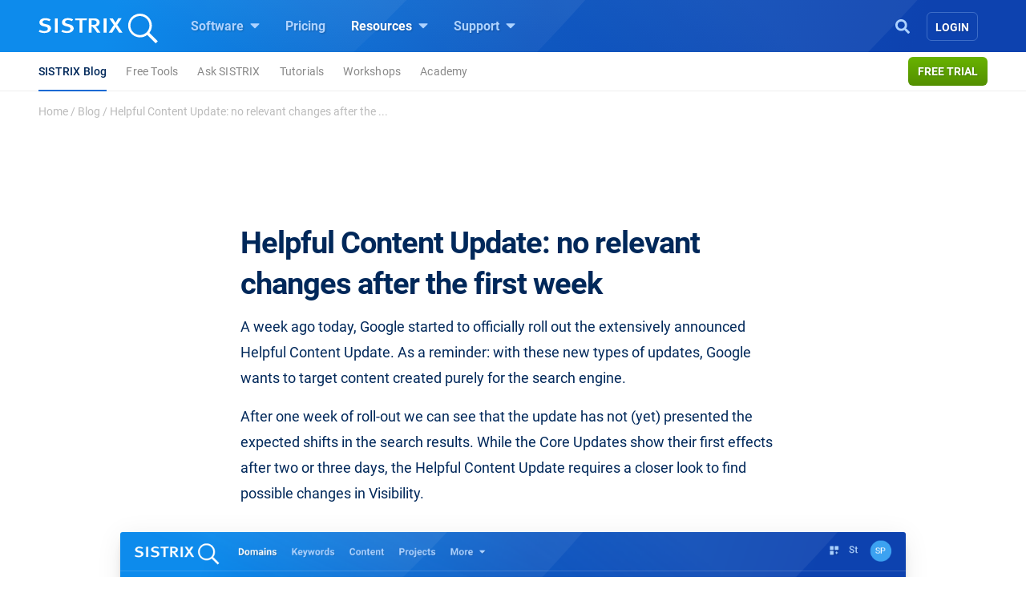

--- FILE ---
content_type: text/html; charset=UTF-8
request_url: https://www.sistrix.com/blog/helpful-content-update-no-relevant-changes-after-the-first-week/
body_size: 19000
content:
<!doctype html><html class="no-js h-100" lang="en-US" xml:lang="en-US"><head><meta charset="UTF-8"><title>Helpful Content Update: no relevant changes after the first week - SISTRIX</title><meta name="viewport" content="width=device-width"><link rel="profile" href="//gmpg.org/xfn/11"><link rel="pingback" href="https://www.sistrix.com/xmlrpc.php"><meta name="viewport" content="width=device-width, initial-scale=1.0"><link rel="apple-touch-icon" sizes="180x180" href="https://www.sistrix.com/apple-touch-icon.png"><link rel="icon" type="image/png" sizes="32x32" href="https://www.sistrix.com/favicon-32x32.png"><link rel="icon" type="image/png" sizes="16x16" href="https://www.sistrix.com/favicon-16x16.png"><link rel="manifest" href="/manifest-en.json" /><link rel="mask-icon" href="/safari-pinned-tab.svg" color="#0078c8" /><meta name="msapplication-TileColor" content="#1269D3"><meta name="theme-color" content="#ffffff"><meta name="author" content="Johannes Beus"><meta name='robots' content='index, follow, max-image-preview:large, max-snippet:-1, max-video-preview:-1' /><style>img:is([sizes="auto" i], [sizes^="auto," i]) { contain-intrinsic-size: 3000px 1500px }</style><link rel="canonical" href="https://www.sistrix.com/blog/helpful-content-update-no-relevant-changes-after-the-first-week/" /><meta property="og:locale" content="en_US" /><meta property="og:type" content="article" /><meta property="og:title" content="No major changes after 1 week" /><meta property="og:description" content="Google Helpful Content Update - Domain visibility check" /><meta property="og:url" content="https://www.sistrix.com/blog/helpful-content-update-no-relevant-changes-after-the-first-week/" /><meta property="og:site_name" content="SISTRIX" /><meta property="article:published_time" content="2022-08-31T09:06:53+00:00" /><meta property="article:modified_time" content="2022-09-13T09:47:35+00:00" /><meta property="og:image" content="https://www.sistrix.com/wp-content/uploads/2022/08/uk.sistrix.com_foodandwine.com_seo_visibility-2-e1661937298240.png" /><meta property="og:image:width" content="1024" /><meta property="og:image:height" content="434" /><meta property="og:image:type" content="image/png" /><meta name="author" content="Johannes Beus" /><meta name="twitter:card" content="summary_large_image" /><meta name="twitter:title" content="No major changes after 1 week" /><meta name="twitter:description" content="Google Helpful Content Update - Domain visibility check" /><meta name="twitter:image" content="https://www.sistrix.com/wp-content/uploads/2022/08/uk.sistrix.com_foodandwine.com_seo_visibility-2-e1661937298240.png" /><meta name="twitter:label1" content="Written by" /><meta name="twitter:data1" content="Johannes Beus" /><meta name="twitter:label2" content="Est. reading time" /><meta name="twitter:data2" content="1 minute" /> <script type="application/ld+json" class="yoast-schema-graph">{"@context":"https://schema.org","@graph":[{"@type":"Article","@id":"https://www.sistrix.com/blog/helpful-content-update-no-relevant-changes-after-the-first-week/#article","isPartOf":{"@id":"https://www.sistrix.com/blog/helpful-content-update-no-relevant-changes-after-the-first-week/"},"author":[{"name":"Johannes Beus","@type":"Person","image":{"caption":"Johannes Beus","url":"https://www.sistrix.com/wp-content/uploads/2025/10/johannes-beus.jpg","type":"ImageObject"}}],"headline":"Helpful Content Update: no relevant changes after the first week","datePublished":"2022-08-31T09:06:53+00:00","dateModified":"2022-09-13T09:47:35+00:00","mainEntityOfPage":{"@id":"https://www.sistrix.com/blog/helpful-content-update-no-relevant-changes-after-the-first-week/"},"wordCount":213,"image":{"@id":"https://www.sistrix.com/blog/helpful-content-update-no-relevant-changes-after-the-first-week/#primaryimage"},"thumbnailUrl":"https://www.sistrix.com/wp-content/uploads/2022/08/uk.sistrix.com_foodandwine.com_seo_visibility-1.png","articleSection":["Allgemein"],"inLanguage":"en-US"},{"@type":"WebPage","@id":"https://www.sistrix.com/blog/helpful-content-update-no-relevant-changes-after-the-first-week/","url":"https://www.sistrix.com/blog/helpful-content-update-no-relevant-changes-after-the-first-week/","name":"Helpful Content Update: no relevant changes after the first week - SISTRIX","isPartOf":{"@id":"https://www.sistrix.com/#website"},"primaryImageOfPage":{"@id":"https://www.sistrix.com/blog/helpful-content-update-no-relevant-changes-after-the-first-week/#primaryimage"},"image":{"@id":"https://www.sistrix.com/blog/helpful-content-update-no-relevant-changes-after-the-first-week/#primaryimage"},"thumbnailUrl":"https://www.sistrix.com/wp-content/uploads/2022/08/uk.sistrix.com_foodandwine.com_seo_visibility-1.png","datePublished":"2022-08-31T09:06:53+00:00","dateModified":"2022-09-13T09:47:35+00:00","author":{"@id":"https://www.sistrix.com/#/schema/person/0ae1c84ad1eea4891fc442ef3968a137"},"breadcrumb":{"@id":"https://www.sistrix.com/blog/helpful-content-update-no-relevant-changes-after-the-first-week/#breadcrumb"},"inLanguage":"en-US","potentialAction":[{"@type":"ReadAction","target":["https://www.sistrix.com/blog/helpful-content-update-no-relevant-changes-after-the-first-week/"]}]},{"@type":"ImageObject","inLanguage":"en-US","@id":"https://www.sistrix.com/blog/helpful-content-update-no-relevant-changes-after-the-first-week/#primaryimage","url":"https://www.sistrix.com/wp-content/uploads/2022/08/uk.sistrix.com_foodandwine.com_seo_visibility-1.png","contentUrl":"https://www.sistrix.com/wp-content/uploads/2022/08/uk.sistrix.com_foodandwine.com_seo_visibility-1.png","width":2600,"height":1721},{"@type":"BreadcrumbList","@id":"https://www.sistrix.com/blog/helpful-content-update-no-relevant-changes-after-the-first-week/#breadcrumb","itemListElement":[{"@type":"ListItem","position":1,"name":"Home","item":"https://www.sistrix.com/"},{"@type":"ListItem","position":2,"name":"Blog","item":"https://www.sistrix.com/blog/"},{"@type":"ListItem","position":3,"name":"Helpful Content Update: no relevant changes after the ..."}]},{"@type":"WebSite","@id":"https://www.sistrix.com/#website","url":"https://www.sistrix.com/","name":"SISTRIX","description":"SISTRIX (EN)","potentialAction":[{"@type":"SearchAction","target":{"@type":"EntryPoint","urlTemplate":"https://www.sistrix.com/?s={search_term_string}"},"query-input":{"@type":"PropertyValueSpecification","valueRequired":true,"valueName":"search_term_string"}}],"inLanguage":"en-US"},{"@type":"Person","@id":"https://www.sistrix.com/#/schema/person/0ae1c84ad1eea4891fc442ef3968a137","name":"Johannes Beus","image":{"@type":"ImageObject","inLanguage":"en-US","@id":"https://www.sistrix.com/#/schema/person/image/","url":"https://www.sistrix.de/wp-content/uploads/sites/20/2025/01/cropped-IMG_7438-96x96.jpg","contentUrl":"https://www.sistrix.de/wp-content/uploads/sites/20/2025/01/cropped-IMG_7438-96x96.jpg","caption":"Johannes Beus"},"description":"Johannes Beus ist Gründer und Geschäftsführer von SISTRIX.","author":[{"name":"Johannes Beus","@type":"Person","image":{"caption":"Johannes Beus","url":"https://www.sistrix.com/wp-content/uploads/2025/10/johannes-beus.jpg","type":"ImageObject"}}]}]}</script> <link href='https://assets.sistrix.com' rel='preconnect' /><link href='https://cdn.sistrix.com' rel='preconnect' /><link rel='stylesheet' id='jetpack-layout-grid-css' href='https://www.sistrix.com/wp-content/plugins/layout-grid/style.css?ver=1700466982' media='all' /><link rel='stylesheet' id='mediaelement-css' href='https://www.sistrix.com/wp-includes/js/mediaelement/mediaelementplayer-legacy.min.css?ver=4.2.17' media='all' /><link rel='stylesheet' id='wp-mediaelement-css' href='https://www.sistrix.com/wp-includes/js/mediaelement/wp-mediaelement.min.css?ver=6.8.3' media='all' /><link rel='stylesheet' id='view_editor_gutenberg_frontend_assets-css' href='https://www.sistrix.com/wp-content/plugins/toolset-blocks/public/css/views-frontend.css?ver=3.6.20' media='all' /><style id='view_editor_gutenberg_frontend_assets-inline-css'>.wpv-sort-list-dropdown.wpv-sort-list-dropdown-style-default > span.wpv-sort-list,.wpv-sort-list-dropdown.wpv-sort-list-dropdown-style-default .wpv-sort-list-item {border-color: #cdcdcd;}.wpv-sort-list-dropdown.wpv-sort-list-dropdown-style-default .wpv-sort-list-item a {color: #444;background-color: #fff;}.wpv-sort-list-dropdown.wpv-sort-list-dropdown-style-default a:hover,.wpv-sort-list-dropdown.wpv-sort-list-dropdown-style-default a:focus {color: #000;background-color: #eee;}.wpv-sort-list-dropdown.wpv-sort-list-dropdown-style-default .wpv-sort-list-item.wpv-sort-list-current a {color: #000;background-color: #eee;}
.wpv-sort-list-dropdown.wpv-sort-list-dropdown-style-default > span.wpv-sort-list,.wpv-sort-list-dropdown.wpv-sort-list-dropdown-style-default .wpv-sort-list-item {border-color: #cdcdcd;}.wpv-sort-list-dropdown.wpv-sort-list-dropdown-style-default .wpv-sort-list-item a {color: #444;background-color: #fff;}.wpv-sort-list-dropdown.wpv-sort-list-dropdown-style-default a:hover,.wpv-sort-list-dropdown.wpv-sort-list-dropdown-style-default a:focus {color: #000;background-color: #eee;}.wpv-sort-list-dropdown.wpv-sort-list-dropdown-style-default .wpv-sort-list-item.wpv-sort-list-current a {color: #000;background-color: #eee;}.wpv-sort-list-dropdown.wpv-sort-list-dropdown-style-grey > span.wpv-sort-list,.wpv-sort-list-dropdown.wpv-sort-list-dropdown-style-grey .wpv-sort-list-item {border-color: #cdcdcd;}.wpv-sort-list-dropdown.wpv-sort-list-dropdown-style-grey .wpv-sort-list-item a {color: #444;background-color: #eeeeee;}.wpv-sort-list-dropdown.wpv-sort-list-dropdown-style-grey a:hover,.wpv-sort-list-dropdown.wpv-sort-list-dropdown-style-grey a:focus {color: #000;background-color: #e5e5e5;}.wpv-sort-list-dropdown.wpv-sort-list-dropdown-style-grey .wpv-sort-list-item.wpv-sort-list-current a {color: #000;background-color: #e5e5e5;}
.wpv-sort-list-dropdown.wpv-sort-list-dropdown-style-default > span.wpv-sort-list,.wpv-sort-list-dropdown.wpv-sort-list-dropdown-style-default .wpv-sort-list-item {border-color: #cdcdcd;}.wpv-sort-list-dropdown.wpv-sort-list-dropdown-style-default .wpv-sort-list-item a {color: #444;background-color: #fff;}.wpv-sort-list-dropdown.wpv-sort-list-dropdown-style-default a:hover,.wpv-sort-list-dropdown.wpv-sort-list-dropdown-style-default a:focus {color: #000;background-color: #eee;}.wpv-sort-list-dropdown.wpv-sort-list-dropdown-style-default .wpv-sort-list-item.wpv-sort-list-current a {color: #000;background-color: #eee;}.wpv-sort-list-dropdown.wpv-sort-list-dropdown-style-grey > span.wpv-sort-list,.wpv-sort-list-dropdown.wpv-sort-list-dropdown-style-grey .wpv-sort-list-item {border-color: #cdcdcd;}.wpv-sort-list-dropdown.wpv-sort-list-dropdown-style-grey .wpv-sort-list-item a {color: #444;background-color: #eeeeee;}.wpv-sort-list-dropdown.wpv-sort-list-dropdown-style-grey a:hover,.wpv-sort-list-dropdown.wpv-sort-list-dropdown-style-grey a:focus {color: #000;background-color: #e5e5e5;}.wpv-sort-list-dropdown.wpv-sort-list-dropdown-style-grey .wpv-sort-list-item.wpv-sort-list-current a {color: #000;background-color: #e5e5e5;}.wpv-sort-list-dropdown.wpv-sort-list-dropdown-style-blue > span.wpv-sort-list,.wpv-sort-list-dropdown.wpv-sort-list-dropdown-style-blue .wpv-sort-list-item {border-color: #0099cc;}.wpv-sort-list-dropdown.wpv-sort-list-dropdown-style-blue .wpv-sort-list-item a {color: #444;background-color: #cbddeb;}.wpv-sort-list-dropdown.wpv-sort-list-dropdown-style-blue a:hover,.wpv-sort-list-dropdown.wpv-sort-list-dropdown-style-blue a:focus {color: #000;background-color: #95bedd;}.wpv-sort-list-dropdown.wpv-sort-list-dropdown-style-blue .wpv-sort-list-item.wpv-sort-list-current a {color: #000;background-color: #95bedd;}</style><style id='global-styles-inline-css'>:root{--wp--preset--aspect-ratio--square: 1;--wp--preset--aspect-ratio--4-3: 4/3;--wp--preset--aspect-ratio--3-4: 3/4;--wp--preset--aspect-ratio--3-2: 3/2;--wp--preset--aspect-ratio--2-3: 2/3;--wp--preset--aspect-ratio--16-9: 16/9;--wp--preset--aspect-ratio--9-16: 9/16;--wp--preset--color--black: #000000;--wp--preset--color--cyan-bluish-gray: #abb8c3;--wp--preset--color--white: #ffffff;--wp--preset--color--pale-pink: #f78da7;--wp--preset--color--vivid-red: #cf2e2e;--wp--preset--color--luminous-vivid-orange: #ff6900;--wp--preset--color--luminous-vivid-amber: #fcb900;--wp--preset--color--light-green-cyan: #7bdcb5;--wp--preset--color--vivid-green-cyan: #00d084;--wp--preset--color--pale-cyan-blue: #8ed1fc;--wp--preset--color--vivid-cyan-blue: #0693e3;--wp--preset--color--vivid-purple: #9b51e0;--wp--preset--gradient--vivid-cyan-blue-to-vivid-purple: linear-gradient(135deg,rgba(6,147,227,1) 0%,rgb(155,81,224) 100%);--wp--preset--gradient--light-green-cyan-to-vivid-green-cyan: linear-gradient(135deg,rgb(122,220,180) 0%,rgb(0,208,130) 100%);--wp--preset--gradient--luminous-vivid-amber-to-luminous-vivid-orange: linear-gradient(135deg,rgba(252,185,0,1) 0%,rgba(255,105,0,1) 100%);--wp--preset--gradient--luminous-vivid-orange-to-vivid-red: linear-gradient(135deg,rgba(255,105,0,1) 0%,rgb(207,46,46) 100%);--wp--preset--gradient--very-light-gray-to-cyan-bluish-gray: linear-gradient(135deg,rgb(238,238,238) 0%,rgb(169,184,195) 100%);--wp--preset--gradient--cool-to-warm-spectrum: linear-gradient(135deg,rgb(74,234,220) 0%,rgb(151,120,209) 20%,rgb(207,42,186) 40%,rgb(238,44,130) 60%,rgb(251,105,98) 80%,rgb(254,248,76) 100%);--wp--preset--gradient--blush-light-purple: linear-gradient(135deg,rgb(255,206,236) 0%,rgb(152,150,240) 100%);--wp--preset--gradient--blush-bordeaux: linear-gradient(135deg,rgb(254,205,165) 0%,rgb(254,45,45) 50%,rgb(107,0,62) 100%);--wp--preset--gradient--luminous-dusk: linear-gradient(135deg,rgb(255,203,112) 0%,rgb(199,81,192) 50%,rgb(65,88,208) 100%);--wp--preset--gradient--pale-ocean: linear-gradient(135deg,rgb(255,245,203) 0%,rgb(182,227,212) 50%,rgb(51,167,181) 100%);--wp--preset--gradient--electric-grass: linear-gradient(135deg,rgb(202,248,128) 0%,rgb(113,206,126) 100%);--wp--preset--gradient--midnight: linear-gradient(135deg,rgb(2,3,129) 0%,rgb(40,116,252) 100%);--wp--preset--font-size--small: 13px;--wp--preset--font-size--medium: 20px;--wp--preset--font-size--large: 36px;--wp--preset--font-size--x-large: 42px;--wp--preset--spacing--20: 0.44rem;--wp--preset--spacing--30: 0.67rem;--wp--preset--spacing--40: 1rem;--wp--preset--spacing--50: 1.5rem;--wp--preset--spacing--60: 2.25rem;--wp--preset--spacing--70: 3.38rem;--wp--preset--spacing--80: 5.06rem;--wp--preset--shadow--natural: 6px 6px 9px rgba(0, 0, 0, 0.2);--wp--preset--shadow--deep: 12px 12px 50px rgba(0, 0, 0, 0.4);--wp--preset--shadow--sharp: 6px 6px 0px rgba(0, 0, 0, 0.2);--wp--preset--shadow--outlined: 6px 6px 0px -3px rgba(255, 255, 255, 1), 6px 6px rgba(0, 0, 0, 1);--wp--preset--shadow--crisp: 6px 6px 0px rgba(0, 0, 0, 1);}:where(.is-layout-flex){gap: 0.5em;}:where(.is-layout-grid){gap: 0.5em;}body .is-layout-flex{display: flex;}.is-layout-flex{flex-wrap: wrap;align-items: center;}.is-layout-flex > :is(*, div){margin: 0;}body .is-layout-grid{display: grid;}.is-layout-grid > :is(*, div){margin: 0;}:where(.wp-block-columns.is-layout-flex){gap: 2em;}:where(.wp-block-columns.is-layout-grid){gap: 2em;}:where(.wp-block-post-template.is-layout-flex){gap: 1.25em;}:where(.wp-block-post-template.is-layout-grid){gap: 1.25em;}.has-black-color{color: var(--wp--preset--color--black) !important;}.has-cyan-bluish-gray-color{color: var(--wp--preset--color--cyan-bluish-gray) !important;}.has-white-color{color: var(--wp--preset--color--white) !important;}.has-pale-pink-color{color: var(--wp--preset--color--pale-pink) !important;}.has-vivid-red-color{color: var(--wp--preset--color--vivid-red) !important;}.has-luminous-vivid-orange-color{color: var(--wp--preset--color--luminous-vivid-orange) !important;}.has-luminous-vivid-amber-color{color: var(--wp--preset--color--luminous-vivid-amber) !important;}.has-light-green-cyan-color{color: var(--wp--preset--color--light-green-cyan) !important;}.has-vivid-green-cyan-color{color: var(--wp--preset--color--vivid-green-cyan) !important;}.has-pale-cyan-blue-color{color: var(--wp--preset--color--pale-cyan-blue) !important;}.has-vivid-cyan-blue-color{color: var(--wp--preset--color--vivid-cyan-blue) !important;}.has-vivid-purple-color{color: var(--wp--preset--color--vivid-purple) !important;}.has-black-background-color{background-color: var(--wp--preset--color--black) !important;}.has-cyan-bluish-gray-background-color{background-color: var(--wp--preset--color--cyan-bluish-gray) !important;}.has-white-background-color{background-color: var(--wp--preset--color--white) !important;}.has-pale-pink-background-color{background-color: var(--wp--preset--color--pale-pink) !important;}.has-vivid-red-background-color{background-color: var(--wp--preset--color--vivid-red) !important;}.has-luminous-vivid-orange-background-color{background-color: var(--wp--preset--color--luminous-vivid-orange) !important;}.has-luminous-vivid-amber-background-color{background-color: var(--wp--preset--color--luminous-vivid-amber) !important;}.has-light-green-cyan-background-color{background-color: var(--wp--preset--color--light-green-cyan) !important;}.has-vivid-green-cyan-background-color{background-color: var(--wp--preset--color--vivid-green-cyan) !important;}.has-pale-cyan-blue-background-color{background-color: var(--wp--preset--color--pale-cyan-blue) !important;}.has-vivid-cyan-blue-background-color{background-color: var(--wp--preset--color--vivid-cyan-blue) !important;}.has-vivid-purple-background-color{background-color: var(--wp--preset--color--vivid-purple) !important;}.has-black-border-color{border-color: var(--wp--preset--color--black) !important;}.has-cyan-bluish-gray-border-color{border-color: var(--wp--preset--color--cyan-bluish-gray) !important;}.has-white-border-color{border-color: var(--wp--preset--color--white) !important;}.has-pale-pink-border-color{border-color: var(--wp--preset--color--pale-pink) !important;}.has-vivid-red-border-color{border-color: var(--wp--preset--color--vivid-red) !important;}.has-luminous-vivid-orange-border-color{border-color: var(--wp--preset--color--luminous-vivid-orange) !important;}.has-luminous-vivid-amber-border-color{border-color: var(--wp--preset--color--luminous-vivid-amber) !important;}.has-light-green-cyan-border-color{border-color: var(--wp--preset--color--light-green-cyan) !important;}.has-vivid-green-cyan-border-color{border-color: var(--wp--preset--color--vivid-green-cyan) !important;}.has-pale-cyan-blue-border-color{border-color: var(--wp--preset--color--pale-cyan-blue) !important;}.has-vivid-cyan-blue-border-color{border-color: var(--wp--preset--color--vivid-cyan-blue) !important;}.has-vivid-purple-border-color{border-color: var(--wp--preset--color--vivid-purple) !important;}.has-vivid-cyan-blue-to-vivid-purple-gradient-background{background: var(--wp--preset--gradient--vivid-cyan-blue-to-vivid-purple) !important;}.has-light-green-cyan-to-vivid-green-cyan-gradient-background{background: var(--wp--preset--gradient--light-green-cyan-to-vivid-green-cyan) !important;}.has-luminous-vivid-amber-to-luminous-vivid-orange-gradient-background{background: var(--wp--preset--gradient--luminous-vivid-amber-to-luminous-vivid-orange) !important;}.has-luminous-vivid-orange-to-vivid-red-gradient-background{background: var(--wp--preset--gradient--luminous-vivid-orange-to-vivid-red) !important;}.has-very-light-gray-to-cyan-bluish-gray-gradient-background{background: var(--wp--preset--gradient--very-light-gray-to-cyan-bluish-gray) !important;}.has-cool-to-warm-spectrum-gradient-background{background: var(--wp--preset--gradient--cool-to-warm-spectrum) !important;}.has-blush-light-purple-gradient-background{background: var(--wp--preset--gradient--blush-light-purple) !important;}.has-blush-bordeaux-gradient-background{background: var(--wp--preset--gradient--blush-bordeaux) !important;}.has-luminous-dusk-gradient-background{background: var(--wp--preset--gradient--luminous-dusk) !important;}.has-pale-ocean-gradient-background{background: var(--wp--preset--gradient--pale-ocean) !important;}.has-electric-grass-gradient-background{background: var(--wp--preset--gradient--electric-grass) !important;}.has-midnight-gradient-background{background: var(--wp--preset--gradient--midnight) !important;}.has-small-font-size{font-size: var(--wp--preset--font-size--small) !important;}.has-medium-font-size{font-size: var(--wp--preset--font-size--medium) !important;}.has-large-font-size{font-size: var(--wp--preset--font-size--large) !important;}.has-x-large-font-size{font-size: var(--wp--preset--font-size--x-large) !important;}
:where(.wp-block-post-template.is-layout-flex){gap: 1.25em;}:where(.wp-block-post-template.is-layout-grid){gap: 1.25em;}
:where(.wp-block-columns.is-layout-flex){gap: 2em;}:where(.wp-block-columns.is-layout-grid){gap: 2em;}
:root :where(.wp-block-pullquote){font-size: 1.5em;line-height: 1.6;}</style><style id='block-spacing-styles-inline-css'>.spacing-container.space-1{height:80px;background:none}@media (max-width: 1199.98px){.spacing-container.space-1{height:60px}}@media (max-width: 991.98px){.spacing-container.space-1{height:40px}}.spacing-container.space-2{height:160px;background:none}@media (max-width: 1199.98px){.spacing-container.space-2{height:140px}}@media (max-width: 991.98px){.spacing-container.space-2{height:80px}}.spacing-container.space-3{height:240px;background:none}@media (max-width: 1199.98px){.spacing-container.space-3{height:200px}}@media (max-width: 991.98px){.spacing-container.space-3{height:100px}}.page-id-144256 .spacing-container.space-2,.page-id-80024 .spacing-container.space-2,.page-id-79328 .spacing-container.space-2,.page-id-17012 .spacing-container.space-2,.page-id-40769 .spacing-container.space-2,.page-id-138727 .spacing-container.space-2,.page-id-80009 .spacing-container.space-2,.page-id-79304 .spacing-container.space-2,.page-id-17006 .spacing-container.space-2,.page-id-40763 .spacing-container.space-2,.page-id-144208 .spacing-container.space-2,.page-id-80018 .spacing-container.space-2,.page-id-79322 .spacing-container.space-2,.page-id-17000 .spacing-container.space-2,.page-id-40775 .spacing-container.space-2,.page-id-25041 .spacing-container.space-2,.page-id-207133 .spacing-container.space-2{height:160px;background:none}@media (max-width: 1199.98px){.page-id-144256 .spacing-container.space-2,.page-id-80024 .spacing-container.space-2,.page-id-79328 .spacing-container.space-2,.page-id-17012 .spacing-container.space-2,.page-id-40769 .spacing-container.space-2,.page-id-138727 .spacing-container.space-2,.page-id-80009 .spacing-container.space-2,.page-id-79304 .spacing-container.space-2,.page-id-17006 .spacing-container.space-2,.page-id-40763 .spacing-container.space-2,.page-id-144208 .spacing-container.space-2,.page-id-80018 .spacing-container.space-2,.page-id-79322 .spacing-container.space-2,.page-id-17000 .spacing-container.space-2,.page-id-40775 .spacing-container.space-2,.page-id-25041 .spacing-container.space-2,.page-id-207133 .spacing-container.space-2{height:140px}}@media (max-width: 991.98px){.page-id-144256 .spacing-container.space-2,.page-id-80024 .spacing-container.space-2,.page-id-79328 .spacing-container.space-2,.page-id-17012 .spacing-container.space-2,.page-id-40769 .spacing-container.space-2,.page-id-138727 .spacing-container.space-2,.page-id-80009 .spacing-container.space-2,.page-id-79304 .spacing-container.space-2,.page-id-17006 .spacing-container.space-2,.page-id-40763 .spacing-container.space-2,.page-id-144208 .spacing-container.space-2,.page-id-80018 .spacing-container.space-2,.page-id-79322 .spacing-container.space-2,.page-id-17000 .spacing-container.space-2,.page-id-40775 .spacing-container.space-2,.page-id-25041 .spacing-container.space-2,.page-id-207133 .spacing-container.space-2{height:140px}}.page-id-144256 .spacing-container.space-3,.page-id-80024 .spacing-container.space-3,.page-id-79328 .spacing-container.space-3,.page-id-17012 .spacing-container.space-3,.page-id-40769 .spacing-container.space-3,.page-id-138727 .spacing-container.space-3,.page-id-80009 .spacing-container.space-3,.page-id-79304 .spacing-container.space-3,.page-id-17006 .spacing-container.space-3,.page-id-40763 .spacing-container.space-3,.page-id-144208 .spacing-container.space-3,.page-id-80018 .spacing-container.space-3,.page-id-79322 .spacing-container.space-3,.page-id-17000 .spacing-container.space-3,.page-id-40775 .spacing-container.space-3,.page-id-25041 .spacing-container.space-3,.page-id-207133 .spacing-container.space-3{height:240px;background:none}@media (max-width: 1199.98px){.page-id-144256 .spacing-container.space-3,.page-id-80024 .spacing-container.space-3,.page-id-79328 .spacing-container.space-3,.page-id-17012 .spacing-container.space-3,.page-id-40769 .spacing-container.space-3,.page-id-138727 .spacing-container.space-3,.page-id-80009 .spacing-container.space-3,.page-id-79304 .spacing-container.space-3,.page-id-17006 .spacing-container.space-3,.page-id-40763 .spacing-container.space-3,.page-id-144208 .spacing-container.space-3,.page-id-80018 .spacing-container.space-3,.page-id-79322 .spacing-container.space-3,.page-id-17000 .spacing-container.space-3,.page-id-40775 .spacing-container.space-3,.page-id-25041 .spacing-container.space-3,.page-id-207133 .spacing-container.space-3{height:200px}}@media (max-width: 991.98px){.page-id-144256 .spacing-container.space-3,.page-id-80024 .spacing-container.space-3,.page-id-79328 .spacing-container.space-3,.page-id-17012 .spacing-container.space-3,.page-id-40769 .spacing-container.space-3,.page-id-138727 .spacing-container.space-3,.page-id-80009 .spacing-container.space-3,.page-id-79304 .spacing-container.space-3,.page-id-17006 .spacing-container.space-3,.page-id-40763 .spacing-container.space-3,.page-id-144208 .spacing-container.space-3,.page-id-80018 .spacing-container.space-3,.page-id-79322 .spacing-container.space-3,.page-id-17000 .spacing-container.space-3,.page-id-40775 .spacing-container.space-3,.page-id-25041 .spacing-container.space-3,.page-id-207133 .spacing-container.space-3{height:200px}}</style><link rel='stylesheet' id='tablepress-default-css' href='https://www.sistrix.com/wp-content/plugins/tablepress/css/build/default.css?ver=3.2.6' media='all' /><link rel='stylesheet' id='styles-app-css' href='https://www.sistrix.com/wp-content/themes/sistrix-child/assets/css/app.css?ver=1769160684' media='all' /> <script src="https://www.sistrix.com/wp-content/plugins/toolset-blocks/vendor/toolset/common-es/public/toolset-common-es-frontend.js?ver=175000" id="toolset-common-es-frontend-js"></script> <link rel="https://api.w.org/" href="https://www.sistrix.com/wp-json/" /><link rel="alternate" title="JSON" type="application/json" href="https://www.sistrix.com/wp-json/wp/v2/posts/122398" /><link rel="EditURI" type="application/rsd+xml" title="RSD" href="https://www.sistrix.com/xmlrpc.php?rsd" /><link rel='shortlink' href='https://www.sistrix.com/?p=122398' /><link rel="alternate" title="oEmbed (JSON)" type="application/json+oembed" href="https://www.sistrix.com/wp-json/oembed/1.0/embed?url=https%3A%2F%2Fwww.sistrix.com%2Fblog%2Fhelpful-content-update-no-relevant-changes-after-the-first-week%2F" /><link rel="alternate" title="oEmbed (XML)" type="text/xml+oembed" href="https://www.sistrix.com/wp-json/oembed/1.0/embed?url=https%3A%2F%2Fwww.sistrix.com%2Fblog%2Fhelpful-content-update-no-relevant-changes-after-the-first-week%2F&#038;format=xml" /> <script>window.dataLayer=window.dataLayer||[];dataLayer.push({'wp_utype':'visitor','wp_aut':'Johannes Beus','wp_cat':'Allgemein','wp_tags':'','wp_posttype':'post','wp_month':'08','wp_year':'2022',event:'wpPageInfo'});</script> <script>window.addEventListener("load",function(){ var c={script:false,link:false}; function ls(s) { if(!['script','link'].includes(s)||c[s]){return;}c[s]=true; var d=document,f=d.getElementsByTagName(s)[0],j=d.createElement(s); if(s==='script'){j.async=true;j.src='https://www.sistrix.com/wp-content/plugins/toolset-blocks/vendor/toolset/blocks/public/js/frontend.js?v=1.6.16';}else{ j.rel='stylesheet';j.href='https://www.sistrix.com/wp-content/plugins/toolset-blocks/vendor/toolset/blocks/public/css/style.css?v=1.6.16';} f.parentNode.insertBefore(j, f); }; function ex(){ls('script');ls('link')} window.addEventListener("scroll", ex, {once: true}); if (('IntersectionObserver' in window) && ('IntersectionObserverEntry' in window) && ('intersectionRatio' in window.IntersectionObserverEntry.prototype)) { var i = 0, fb = document.querySelectorAll("[class^='tb-']"), o = new IntersectionObserver(es => { es.forEach(e => { o.unobserve(e.target); if (e.intersectionRatio > 0) { ex();o.disconnect();}else{ i++;if(fb.length>i){o.observe(fb[i])}} }) }); if (fb.length) { o.observe(fb[i]) } } })</script> <noscript><link rel="stylesheet" href="https://www.sistrix.com/wp-content/plugins/toolset-blocks/vendor/toolset/blocks/public/css/style.css"> </noscript><link rel="preload" href="https://www.sistrix.com/wp-content/themes/sistrix-child/assets/webfonts/roboto/Roboto-Regular.woff2" as="font" type="font/woff2" crossorigin><link rel="preload" href="https://www.sistrix.com/wp-content/themes/sistrix-child/assets/webfonts/roboto/Roboto-Medium.woff2" as="font" type="font/woff2" crossorigin><link rel="preload" href="https://www.sistrix.com/wp-content/themes/sistrix-child/assets/webfonts/roboto/Roboto-Bold.woff2" as="font" type="font/woff2" crossorigin><link rel="preload" href="https://www.sistrix.com/wp-content/themes/sistrix-child/assets/webfonts/sailec/3674DF_0_0.woff2" as="font" type="font/woff2" crossorigin><link rel="preload" href="https://www.sistrix.com/wp-content/themes/sistrix-child/assets/css/fonts.css" as="font" type="font/ttf" crossorigin="anonymous"><style>h1,h2,h3,h4,h5,h6{margin:0;padding:0;color:#00285A;font-family:"Roboto", Arial, sans-serif;font-weight:700}@media (max-width: 767.98px){h1,h2,h3,h4,h5,h6{word-break:break-word}}h1{line-height:3.2rem;font-size:2.375rem;letter-spacing:-1px}h1 b,h1 strong{letter-spacing:-0.4px;font-family:"Roboto", Arial, sans-serif;font-weight:700}@media (max-width: 767.98px){h1{line-height:2.75rem;font-size:2.125rem}}h2,.schema-faq-question{letter-spacing:-0.5px;font-size:1.875rem;font-weight:700;line-height:2.75rem}@media (max-width: 767.98px){h2,.schema-faq-question{font-size:1.75rem;line-height:2.625rem}}h2.wp-landingpage-heading{margin-top:5px;font-size:2.125rem;letter-spacing:-1px}h3{letter-spacing:-0.6px;line-height:2rem;font-size:1.625rem}@media (max-width: 767.98px){h3{line-height:2.25rem;font-size:1.625rem}}h4{letter-spacing:-0.6px;line-height:1.875rem;font-size:1.375rem}@media (max-width: 767.98px){h4{line-height:2rem;font-size:1.375rem}}h1.wp-block-heading,h2.wp-block-heading,h3.wp-block-heading,h4.wp-block-heading,h5.wp-block-heading,h6.wp-block-heading{margin:0;padding:0}h2.wp-block-heading{line-height:2.5rem;letter-spacing:-0.5px;font-size:2.125rem;font-weight:700}@media (max-width: 767.98px){h2.wp-block-heading{font-size:1.75rem;line-height:2.625rem}}.subheadline{font-size:1.125rem;line-height:1.75rem;font-family:"Roboto", Arial, sans-serif;color:#888;margin:0 auto}.subheadline p{letter-spacing:normal;margin-bottom:0}.subheadline p strong{font-family:"Roboto", Arial, sans-serif;font-weight:700}.subheadline a{color:#1269D3;text-decoration:none;background-color:transparent;border-bottom:2px solid #1269D3;transition:all 0.2s ease;font-family:"Roboto", Arial, sans-serif;font-weight:700}.section-headline{color:#00285A;margin-top:80px;font-family:"Roboto", Arial, sans-serif;font-weight:700;font-size:1.875rem;letter-spacing:-0.5px}.category{color:#1269D3;text-transform:uppercase;display:block;vertical-align:middle;line-height:1.5rem;position:relative;letter-spacing:0.3px;margin-bottom:0;font-family:"Roboto", Arial, sans-serif;font-weight:700;font-size:0.9375rem}.category.amazon{color:#ff8000}.category.social{color:#c02}.wp-block-category{color:#1269D3 !important;text-transform:uppercase;display:block;vertical-align:middle;line-height:1.5rem;position:relative;letter-spacing:0.3px !important;margin:0 auto -18px auto !important;text-align:center !important;font-family:"Roboto", Arial, sans-serif;font-weight:700;font-size:0.9375rem}ul,ol{font-family:"Roboto", Arial, sans-serif;color:#00285A}p{color:#00285A;font-size:1.125rem;line-height:2rem;font-family:"Roboto", Arial, sans-serif}p.bold-italic{font-family:"Roboto", Arial, sans-serif;font-weight:700;font-style:italic}p strong,p b{font-family:"Roboto", Arial, sans-serif;font-weight:700}p b>i,p i>b,p em>strong,p strong>em,p strong>i,p i>strong{font-family:"Roboto", Arial, sans-serif;font-weight:700;font-style:italic}@media (max-width: 575.98px){p{font-size:1.125rem}}p a{color:#1269D3;text-decoration:none;background-color:transparent;border-bottom:2px solid #1269D3;transition:all 0.2s ease;font-family:"Roboto", Arial, sans-serif;font-weight:700}p a:hover{text-decoration:none;border-bottom:none;transition:all 0.2s ease;cursor:pointer}p.wp-block-subheading{color:#888;font-size:1.125rem;line-height:2rem;margin-left:auto;margin-right:auto}.underlined,a.link{color:#00285A;border-bottom:dotted 1.5px #bbb;text-decoration:none}.underlined:hover,a.link:hover{border-bottom:solid 1.5px #1269D3;text-decoration:none;cursor:pointer}ol li .underlined{line-height:2rem}.content ul{font-size:1.125rem;line-height:2.25rem;list-style:none}.content ul li{position:relative;color:#00285A;font-size:1.125rem;line-height:2rem}.content ul li a{border-bottom:dotted 1px #00285A;text-decoration:none;color:#00285A}.content ul li a:hover{border-bottom:solid 1px #00285A}@media (max-width: 767.98px){.content ul li{word-break:break-word}}.content ul li::after{position:absolute;background-color:#1269D3;top:11px;left:0;z-index:1;width:9px;height:9px;border-radius:1px;content:"";transition:none}.content .underdotted,.content .underlined,.content a.link{color:#00285A;border-bottom:dotted 1.5px #bbb;text-decoration:none}.content .underdotted:hover,.content .underlined:hover,.content a.link:hover{border-bottom:solid 1.5px #1269D3;text-decoration:none;cursor:pointer}em{font-family:"Roboto", Arial, sans-serif;font-weight:700;font-style:italic}b,strong{font-family:"Roboto", Arial, sans-serif;font-weight:700}code{font-size:87.5%;color:#000;padding:4px;border-radius:6px;background:#1269d312;word-wrap:break-word}a:hover{cursor:pointer}</style><style>.show-user-loggedin {
        display:none        }
        .show-user-loggedout {
        display:block        }
        .show-usr-t {
        display:none        }
        .show-usr-c {
        display:block        }
        .show-usr-s {
        display:none        }
        .show-usr-g {
        display:block        }
        .hide-user-loggedin {
        display:block        }
        .hide-user-loggedout {
        display:none        }
        .hide-usr-t {
        display:block        }
        .hide-usr-c {
        display:none        }
        .hide-usr-s {
        display:block        }
        .hide-usr-g {
        display:none        }
        .hidden {
            display:none;
        }</style> <script type="text/javascript">window.uid = 0;
        window.lang = 'EN';
        const ssx = 'strx69740dbb51b0f963a3f';
        function setCookie(cname, cvalue, exdays) {
            var d = new Date();
            d.setTime(d.getTime() + (exdays*24*60*60*1000));
            var expires = "expires="+d.toUTCString();
            document.cookie = cname + "=" + cvalue + "; " + expires + ";domain=.sistrix.com;path=/";
        }

                        const sgnp = '';</script> <script>'use strict';function _typeof(a){'@babel/helpers - typeof';return _typeof='function'==typeof Symbol&&'symbol'==typeof Symbol.iterator?function(a){return typeof a;}:function(a){return a&&'function'==typeof Symbol&&a.constructor===Symbol&&a!==Symbol.prototype?'symbol':typeof a;},_typeof(a);}function ownKeys(a,b){var c=Object.keys(a);if(Object.getOwnPropertySymbols){var d=Object.getOwnPropertySymbols(a);b&&(d=d.filter(function(b){return Object.getOwnPropertyDescriptor(a,b).enumerable;})),c.push.apply(c,d);}return c;}function _objectSpread(a){for(var b,c=1;c<arguments.length;c++)b=null==arguments[c]?{}:arguments[c],c%2?ownKeys(Object(b),!0).forEach(function(c){_defineProperty(a,c,b[c]);}):Object.getOwnPropertyDescriptors?Object.defineProperties(a,Object.getOwnPropertyDescriptors(b)):ownKeys(Object(b)).forEach(function(c){Object.defineProperty(a,c,Object.getOwnPropertyDescriptor(b,c));});return a;}function _defineProperty(a,b,c){return b=_toPropertyKey(b),b in a?Object.defineProperty(a,b,{value:c,enumerable:!0,configurable:!0,writable:!0}):a[b]=c,a;}function _toPropertyKey(a){var b=_toPrimitive(a,'string');return'symbol'===_typeof(b)?b:b+'';}function _toPrimitive(a,b){if('object'!==_typeof(a)||null===a)return a;var c=a[Symbol.toPrimitive];if(c!==void 0){var d=c.call(a,b||'default');if('object'!==_typeof(d))return d;throw new TypeError('@@toPrimitive must return a primitive value.');}return('string'===b?String:Number)(a);}var disableStr='ga-disable',queue=[];-1<document.cookie.indexOf('ga-disable=true')&&(window['ga-disable']=!0);function gaOptout(){document.cookie='ga-disable=true; expires=Thu, 31 Dec 2099 23:59:59 UTC; path=/',window[disableStr]=!0,alert('Die Erfassung des Nutzerverhaltens wurde in diesem Browser für diese Website deaktiviert.');}var disableReferrer=false,measurementId='G-NXMPCSZ22S',measurementFile='/ga4tracking/analytics4-en.php',options={language:!0,screenSize:!0};window.gaDebugMode=!1;var defaultData={v:'2',tid:'G-NXMPCSZ22S',dt:document.title,dl:disableReferrer?document.location.origin+document.location.pathname:document.location.origin+document.location.pathname+document.location.search,dp:document.location.pathname,dr:disableReferrer?void 0:document.referrer||void 0,ul:options.language?(navigator.language||'').toLowerCase():void 0,sr:options.screenSize?(window.screen||{}).width+'x'+(window.screen||{}).height:void 0,_p:hid,gcs:'G111',gcd:'11t1t1t1t5',dma_cps:'sypham',dma:1,tfd:Math.round(window.performance.now())},hid=Math.floor(Math.random()*900000000+1e8),_s=0,analyticsStarted=!1,events={},searchParams={},dataLoaded=!1,startTime=new Date().getTime(),activeTime=0,hasFocus=document.hasFocus(),isActive=!0,isVisible=!document.hidden;!0!==window['ga-disable']&&loadData();function loadData(){var a=new XMLHttpRequest();a.open('GET',measurementFile+'?tid='+measurementId+'&action=get_data',!0),a.onreadystatechange=function(){if(4==a.readyState)if(dataLoaded=!0,200==a.status){var b=JSON.parse(a.responseText);events=b.event_data,searchParams=b.search_params;}else console.warn('Failed to fetch data.');},a.send();}if(!0!==window['ga-disable'])var launchIntervalID=setInterval(function(){!analyticsStarted&&dataLoaded&&(analyticsStarted=!0,clearInterval(launchIntervalID),startAnalytics());},100);function startAnalytics(){var a=window.history,b=a.pushState;if(a.pushState=function(c){return'function'==typeof a.onpushstate&&a.onpushstate({state:c}),setTimeout(function(){track('page_view_history');},10),b.apply(a,arguments);},track('page_view',{},!1),0<searchParams.length){var c=new URLSearchParams(window.location.search),d='';searchParams.forEach(function(a){c.get(a)&&(d=c.get(a));}),''!=d&&setTimeout(function(){trackEvent('view_search_results',{search_term:d});},300);}window.gaFunc={trackEvent:trackEvent},queue.forEach(function(a){gtag(a.command,a.type,a.obj);}),queue=[],checkScrollPosition(),window.addEventListener('scroll',function(){checkScrollPosition();});}function track(a,b,c){var d={};if(!a.startsWith('gtm.')){if(b)for(var e in b){var f=b[e];'items'==e?f.forEach(function(a){if(a.id||a.item_id){var b={id:a.id?a.id:a.item_id?a.item_id:void 0,nm:a.name?a.name:a.item_name?a.item_name:void 0,af:a.affiliation?a.affiliation:a.item_affiliation?a.item_affiliation:void 0,cp:a.coupon?a.coupon:void 0,cu:a.currency?a.currency:void 0,ds:a.discount?a.discount:void 0,lp:a.index||0===a.index?a.index:void 0,br:a.brand?a.brand:a.item_brand?a.item_brand:void 0,ca:a.category?a.category:a.item_category?a.item_category:void 0,c2:a.category2?a.category2:a.item_category2?a.item_category2:void 0,c3:a.category3?a.category3:a.item_category3?a.item_category3:void 0,c4:a.category4?a.category4:a.item_category4?a.item_category4:void 0,c5:a.category5?a.category5:a.item_category5?a.item_category5:void 0,li:a.item_list_id?a.item_list_id:void 0,ln:a.item_list_name?a.item_list_name:void 0,va:a.variant?a.variant:a.item_variant?a.item_variant:void 0,lo:a.location_id?a.location_id:void 0,pr:a.price?a.price:void 0,qt:a.quantity?a.quantity:void 0};d['pr'+(a.index?a.index:1)]=serializeItem(b);}}):isNaN(f)||'boolean'==typeof f||''===f?d['ep.'+e.replace('ep.','').replace('epn.','')]=f:d['epn.'+e.replace('ep.','').replace('epn.','')]=f;}''==defaultData.dt&&(defaultData.dt=document.title);var g=_objectSpread(_objectSpread({},defaultData),d);window.gaDebugMode&&(g.debug_mode=!0),g.en=a,g=applyEventOverrides(g),sendRawData(g,c);}}function trackEvent(a,b){track(a,b,!0);}function serializeItem(a){var b=[];for(var c in a)a.hasOwnProperty(c)&&void 0!==a[c]&&b.push(encodeURIComponent(c)+a[c]);return b.join('~');}function serialize(a){var b=[];for(var c in a)a.hasOwnProperty(c)&&void 0!==a[c]&&b.push(encodeURIComponent(c)+'='+encodeURIComponent(a[c]));return b.join('&');}function sendRawData(a){var b=!(1<arguments.length&&void 0!==arguments[1])||arguments[1];if(!0!==window[disableStr]){var c=navigator||{},d=0;if(!(b&&'view_search_results'!=a.en&&(d=getActiveTime(),resetActiveTime(),36e4<d)))if(a._et=b&&0<d&&'view_search_results'!=a.en?d:void 0,a._s=++_s,c.sendBeacon)c.sendBeacon(measurementFile,serialize(a));else{var e=new XMLHttpRequest();e.open('POST',measurementFile,!0),e.send(serialize(a));}}}function gtag(a,b,c){'event'===a?window.gaFunc?window.gaFunc.trackEvent(b,c):queue.push({command:a,type:b,obj:c}):'config'===a?c.debug_mode&&!0==c.debug_mode?window.gaDebugMode=!0:console.warn('Tried to execute command \''+a+'\' with invalid parameters. Only debug_mode is supported.'):console.warn('Tried to execute unsupported or non-existent command \''+a+'\'');}function ga(){if(console.warn('The ga() function is deprecated and might become unavailable in a future release. Please use gtag() instead.'),'send'!=arguments[0])console.warn('Tried to execute unsupported command \''+arguments[0]+'\'');else if('event'==arguments[1]){var a={event_category:arguments[2],event_label:arguments[4],value:arguments[5]};window.gaFunc.trackEvent(arguments[3],a);}else if('event'==arguments[1].hitType){var a={event_category:arguments[1].eventCategory,event_label:arguments[1].eventLabel,value:arguments[1].eventValue};window.gaFunc.trackEvent(arguments[1].eventAction,a);}else console.warn('Tried to execute command with non-existent type \''+arguments[1]+'\'');}var oldPush;window.dataLayer&&window.dataLayer.push&&(oldPush=window.dataLayer.push),window.dataLayer=window.dataLayer||[],oldPush||(oldPush=window.dataLayer.push),window.dataLayer.push=function(a){if(oldPush&&oldPush.apply(window.dataLayer,[].slice.call(arguments,0)),a.event){var b=a.event;delete a.event,a.ecommerce&&(a=a.ecommerce),gtag('event',b,a);}else console.warn('Tried to push non-event data to dataLayer \''+a+'\'');};var scrollFlag=!1;function checkScrollPosition(){var a=100*((document.documentElement.scrollTop||document.body.scrollTop)/((document.documentElement.scrollHeight||document.body.scrollHeight)-document.documentElement.clientHeight));!scrollFlag&&90<=a&&(scrollFlag=!0,window.gaFunc.trackEvent('scroll',{percent_scrolled:90}));}function clickListener(a){var b=a.target;if((b&&'A'==b.tagName||(b=b.closest('a')),!!b)&&b&&'A'==b.tagName){var c=new URL(b.href),d=c.pathname.split('/').pop().match(/(.*)\.(pdf|xlsx?|docx?|txt|rtf|csv|exe|pages|key|pp(s|t|tx)|7z|pkg|rar|gz|bz|tar|dmg|iso|zip|avi|mov|mp4|mpe?g|wmv|midi?|mp3|wav|wma)($|\?)/);if(d)window.gaFunc.trackEvent('file_download',{file_name:d[1],file_extension:d[2],link_id:b.id,link_classes:b.classList.toString(),link_url:b.href,link_domain:c.hostname,link_text:b.innerText});else{var c=new URL(b.href);c.hostname.replace('www.','')!=window.location.hostname.replace('www.','')&&window.gaFunc.trackEvent('click',{link_id:b.id,link_classes:b.classList.toString(),link_url:b.href,link_domain:c.hostname,outbound:'true'});}}}document.addEventListener('click',clickListener),document.addEventListener('auxclick',clickListener),document.addEventListener('click',buttonClickListener),document.addEventListener('change',changeListener),document.addEventListener('submit',submitListener);var hasInteractedWithForm=!1;function buttonClickListener(a){if(!hasInteractedWithForm){var b=a.target;if(b&&b.form&&('BUTTON'==b.tagName||'INPUT'==b.tagName&&'submit'==b.type)){var c,d;hasInteractedWithForm=!0,window.gaFunc.trackEvent('form_start',{form_id:null!==(c=b.form.getAttribute('id'))&&void 0!==c?c:'',form_name:null!==(d=b.form.getAttribute('name'))&&void 0!==d?d:'',form_destination:b.form.action,form_length:b.form.elements.length});}}}function changeListener(a){if(!hasInteractedWithForm){var b=a.target;if(b&&('INPUT'==b.tagName||'SELECT'==b.tagName||'TEXTAREA'==b.tagName)){var c,d;hasInteractedWithForm=!0,window.gaFunc.trackEvent('form_start',{form_id:null!==(c=b.form.getAttribute('id'))&&void 0!==c?c:'',form_name:null!==(d=b.form.getAttribute('name'))&&void 0!==d?d:'',form_destination:b.form.action,form_length:b.form.elements.length,first_field_id:b.id,first_field_name:b.name,first_field_type:b.type,first_field_position:Array.from(b.form.elements).indexOf(b)+1});}}}function submitListener(a){var b=a.target,c=a.submitter;if(b&&'FORM'==b.tagName){var d,e;window.gaFunc.trackEvent('form_submit',{form_id:null!==(d=b.getAttribute('id'))&&void 0!==d?d:'',form_name:null!==(e=b.getAttribute('name'))&&void 0!==e?e:'',form_destination:c.formAction,form_length:b.elements.length,form_submit_text:''==c.innerText?c.value:c.innerText});}}function addEventListenerActiveTime(a,b){window.addEventListener(a,function(a){stopActiveTime(),b(a),isDocumentActive()&&startActiveTime();});}addEventListenerActiveTime('focus',function(){hasFocus=!0;}),addEventListenerActiveTime('blur',function(){hasFocus=!1;}),addEventListenerActiveTime('pageshow',function(){isActive=!0;}),addEventListenerActiveTime('pagehide',function(){isActive=!1,1e3<activeTime&&window.gaFunc.trackEvent('user_engagement');}),addEventListenerActiveTime('visibilitychange',function(){isVisible=!document.hidden;});function isDocumentActive(){return hasFocus&&isActive&&isVisible;}function startActiveTime(){startTime=new Date().getTime();}function stopActiveTime(){activeTime=getActiveTime();}function getActiveTime(){var a=0;return isDocumentActive()&&(a=new Date().getTime()-startTime),a+activeTime;}function resetActiveTime(){startActiveTime(),activeTime=0;}function applyEventOverrides(a){return 0<events.length&&events.forEach(function(b){if(b.__ogt_event_edit){var c,d,e=b.__ogt_event_edit;checkConditions({event_name_predicate:null!==(c=e.event_name_predicate)&&void 0!==c?c:void 0,conditions:null!==(d=e.conditions)&&void 0!==d?d:void 0},a)&&(a=applyEventParamOps(a,e.event_param_ops));}else if(b.__ogt_event_create){var f,g,h=b.__ogt_event_create;if(checkConditions({event_name_predicate:null!==(f=h.event_name_predicate)&&void 0!==f?f:void 0,conditions:null!==(g=h.conditions)&&void 0!==g?g:void 0},a)){var i=_objectSpread({},defaultData);h.merge_source_event_params&&(i=_objectSpread({},a)),i.en=h.new_event_name,h.event_param_ops&&(i=applyEventParamOps(i,h.event_param_ops)),sendRawData(i);}}}),a;}function applyEventParamOps(a,b){return b.forEach(function(b){if(b.edit_param){var c=mapParam(b.edit_param.param_name);if('event_param'==b.edit_param.param_value.type){var d=a[mapParam(b.edit_param.param_value.event_param.param_name)];!d&&c.startsWith('ep.')&&(d=a[c.replace('ep.','epn.')]),a[c]=d;}else if('const_value'==b.edit_param.param_value.type){var d=b.edit_param.param_value.const_value;a[c]=d;}}}),a;}function checkConditions(a,b){var c=!0;if(a.event_name_predicate)if(!a.event_name_predicate.type)for(var d=0;d<a.event_name_predicate.length;d++){var e;c=c&&checkCondition(a.event_name_predicate[d].type,b.en,a.event_name_predicate[d].values[1].const_value,null!==(e=a.event_name_predicate[d].negate)&&void 0!==e&&e);}else{var f;c=c&&checkCondition(a.event_name_predicate.type,b.en,a.event_name_predicate.values[1].const_value,null!==(f=a.event_name_predicate.negate)&&void 0!==f&&f);}return a.conditions&&a.conditions[0].predicates.forEach(function(a){var d,e,f=mapParam(a.values[0].event_param.param_name),g=a.values[1].const_value,h=b[f];!h&&f.startsWith('ep.')&&(h=b[f.replace('ep.','epn.')]),c=c&&checkCondition(a.type,null!==(d=h)&&void 0!==d?d:'',g,null!==(e=a.negate)&&void 0!==e&&e);}),c;}function checkCondition(c,d,a){var b=!!(3<arguments.length&&void 0!==arguments[3])&&arguments[3],e=!1;return'eq'==c?e=d==a:'eqi'==c?e=d.toLowerCase()==a.toLowerCase():'re'==c?e=d.match('/'+a+'/'):'rei'==c?e=d.match('/'+a+'/i'):'gt'==c?e=d>a:'ge'==c?e=d>=a:'lt'==c?e=d<a:'le'==c?e=d<=a:'cn'==c?e=d.includes(a):'cni'==c?e=d.toLowerCase().includes(a.toLowerCase()):'sw'==c||'bw'==c?e=d.startsWith(a):'swi'==c||'bwi'==c?e=d.toLowerCase().startsWith(a.toLowerCase()):'ew'==c?e=d.endsWith(a):'ewi'==c&&(e=d.toLowerCase().endsWith(a.toLowerCase())),b&&(e=!e),e;}function mapParam(a){return'page_location'==a?'dl':'page_path'==a?'dp':'affiliation'==a?'ep.affiliation':'coupon'==a?'cp':'creative_slot'==a?'cs':'currency'==a?'cu':'discount'==a?'ds':'language'==a?'ul':'location_id'==a?'lo':'page_referrer'==a?'dr':'page_title'==a?'dt':'promotion_id'==a?'pi':'promotion_name'==a?'pn':'shipping'==a?'ep.shipping':'tax'==a?'ep.tax':'value'==a?'ep.value':'ep.'+a;}window.gaOptout=gaOptout,window.gtag=gtag,window.ga=ga;</script> </head><body id="body" class="wp-singular post-template-default single single-post postid-122398 single-format-standard wp-theme-sistrix wp-child-theme-sistrix-child  en user-loggedout usr-g page-helpful-content-update-no-relevant-changes-after-the-first-week d-flex flex-column h-100 toolbox-user-loggedout"><div id="app"><div id="navigation-mobile-overlay" class="d-lg-none"></div><div id="header-container"><div id="header-desktop" class="d-none d-lg-block"><div class="container h-100"><div class="row h-100 align-items-center justify-content-between"><div class="col"><div class="row"><div class="col-auto"> <a href="https://www.sistrix.com/"> <img width="150" height="38" class="logo" src="https://www.sistrix.com/wp-content/themes/sistrix-child/assets/images/logos/sistrix-logo-white.svg" alt="SISTRIX Logo" /> </a></div><div class="col-auto align-self-center"> <navigation-desktop :data='{"software":{"url":"https:\/\/www.sistrix.com\/","title":"Software","children":[{"url":"https:\/\/www.sistrix.com\/google\/","title":"Optimise for Google"},{"url":"https:\/\/www.sistrix.com\/amazon\/","title":"Success on Amazon"},{"url":"https:\/\/www.sistrix.com\/content-creator\/","title":"Instagram, YouTube and TikTok"}],"overlay":{"links":[{"url":"https:\/\/www.sistrix.com\/google\/","is_external":false,"external_lang":false,"title":"Better Google Rankings","icon":"fab fa-google","icon_code":"<svg aria-hidden=\"true\" focusable=\"false\" data-prefix=\"fab\" data-icon=\"google\" class=\"svg-inline--fa fa-google fa-w-16\" role=\"img\" xmlns=\"http:\/\/www.w3.org\/2000\/svg\" viewBox=\"0 0 488 512\"><path fill=\"currentColor\" d=\"M488 261.8C488 403.3 391.1 504 248 504 110.8 504 0 393.2 0 256S110.8 8 248 8c66.8 0 123 24.5 166.3 64.9l-67.5 64.9C258.5 52.6 94.3 116.6 94.3 256c0 86.5 69.1 156.6 153.7 156.6 98.2 0 135-70.4 140.8-106.9H248v-85.3h236.1c2.3 12.7 3.9 24.9 3.9 41.4z\"><\/path><\/svg>","description":"Be seen more often - Analyse your strengths, overtake the competition and improve your website.","colors":{"icon":"#1269D3","square":"#E0EEFF"},"grid":"col-12"},{"url":"https:\/\/www.sistrix.com\/ai\/","is_external":false,"external_lang":false,"title":"Visibility in AI Answers","icon":false,"icon_code":"<svg aria-hidden=\"true\" style=\"fill:#662dc8;\" focusable=\"false\" data-prefix=\"fab\" data-icon=\"instagram\" class=\"svg-inline--fa fa-w-14 ai-logo-lupe\" role=\"img\" xmlns=\"http:\/\/www.w3.org\/2000\/svg\" viewBox=\"0 0 200 200\"><path d=\"M69.84397,41.01681c-20.56306-6.38537-25.64972-11.47202-32.03509-32.03509-.32468-.75759-1.29872-1.08227-2.05631-.75759-.32468.10823-.64936.43291-.75759.75759-6.38537,20.56306-11.47202,25.64971-32.03509,32.03509-.75759.21645-1.19049,1.08227-.97404,1.83985.10823.43291.54113.86581.97404.97404,20.56306,6.38537,25.64972,11.47203,32.03509,32.03509.21645.75758,1.08227,1.19049,1.83985.97404.43291-.10822.86581-.54113.97404-.97404,6.38537-20.56306,11.47202-25.64972,32.03509-32.03509.75758-.21645,1.19049-1.08227.97404-1.83985-.10822-.43291-.54113-.86581-.97404-.97405Z\"\/>\n <path d=\"M99.38984,74.97094c-11.90493-3.67971-14.93528-6.71005-18.61498-18.61498-.21645-.43291-.75758-.64936-1.19049-.43291-.21645,0-.32468.21645-.43291.43291-3.67971,11.90493-6.71005,14.93528-18.61498,18.61498-.43291.10822-.75759.64936-.54113,1.08227,0,.21645.32468.43291.54113.54113,11.90494,3.67971,14.93528,6.71005,18.61498,18.61498.10822.43291.64936.75758,1.08227.54113.21645,0,.43291-.32468.54113-.54113,3.67971-11.90493,6.71005-14.93528,18.61498-18.61498.43291-.10822.75758-.64936.54113-1.08227,0-.21645-.32468-.43291-.54113-.54113Z\"\/><path d=\"M192.34003,186.16998c-7.65002,7.64001-20.04004,7.64001-27.69,0l-39.34003-39.33997c-.14001-.14001-.27997-.28003-.40002-.42999-9.45996,5.31-20.37,8.33997-31.96997,8.33997-36.17999,0-65.62-29.42999-65.62-65.60999,0-3.87,3.14001-7,7-7,3.87,0,7,3.13,7,7,0,28.46002,23.15997,51.60999,51.62,51.60999,9.75,0,18.87-2.71997,26.65002-7.42999,7.94-4.79999,14.48999-11.69,18.87-19.89001,3.88995-7.23999,6.08997-15.51001,6.08997-24.28998,0-28.46002-23.14996-51.62-51.60999-51.62-3.85999,0-7.71002.42999-11.42999,1.27002-3.78003.85999-7.52002-1.51001-8.37-5.28003-.85999-3.77002,1.51001-7.52002,5.27997-8.37,4.73999-1.07001,9.62-1.62,14.52002-1.62,36.17999,0,65.60999,29.44,65.60999,65.62,0,10.38-2.41998,20.20001-6.73999,28.92999.40997.33002.81.70001,1.19,1.08002l39.34003,39.33997c7.63995,7.65002,7.63995,20.04004,0,27.69Z\"\/><\/svg>","description":"Analyse and improve your visibility in AI search engines: Mentions, Rankings and Citations.","colors":{"icon":"#662dc8","square":"#eae1ff"},"grid":"col-12"},{"url":"https:\/\/www.sistrix.com\/amazon\/","is_external":false,"external_lang":false,"title":"Success in the Amazon Marketplace","icon":"fab fa-amazon","icon_code":"<svg aria-hidden=\"true\" focusable=\"false\" data-prefix=\"fab\" data-icon=\"amazon\" class=\"svg-inline--fa fa-amazon fa-w-14\" role=\"img\" xmlns=\"http:\/\/www.w3.org\/2000\/svg\" viewBox=\"0 0 448 512\"><path fill=\"currentColor\" d=\"M257.2 162.7c-48.7 1.8-169.5 15.5-169.5 117.5 0 109.5 138.3 114 183.5 43.2 6.5 10.2 35.4 37.5 45.3 46.8l56.8-56S341 288.9 341 261.4V114.3C341 89 316.5 32 228.7 32 140.7 32 94 87 94 136.3l73.5 6.8c16.3-49.5 54.2-49.5 54.2-49.5 40.7-.1 35.5 29.8 35.5 69.1zm0 86.8c0 80-84.2 68-84.2 17.2 0-47.2 50.5-56.7 84.2-57.8v40.6zm136 163.5c-7.7 10-70 67-174.5 67S34.2 408.5 9.7 379c-6.8-7.7 1-11.3 5.5-8.3C88.5 415.2 203 488.5 387.7 401c7.5-3.7 13.3 2 5.5 12zm39.8 2.2c-6.5 15.8-16 26.8-21.2 31-5.5 4.5-9.5 2.7-6.5-3.8s19.3-46.5 12.7-55c-6.5-8.3-37-4.3-48-3.2-10.8 1-13 2-14-.3-2.3-5.7 21.7-15.5 37.5-17.5 15.7-1.8 41-.8 46 5.7 3.7 5.1 0 27.1-6.5 43.1z\"><\/path><\/svg>","description":"Transparency for the world biggest product search engine - Brands, Resellers, Products and Keywords.","colors":{"icon":"#FF8000","square":"#FFEDDB"},"grid":"col-12"}],"showcase":false},"is_active":false},"pricing":{"url":"https:\/\/www.sistrix.com\/pricing\/","title":"Pricing","children":[{"url":"https:\/\/www.sistrix.com\/google\/","title":"Optimise for Google"},{"url":"https:\/\/www.sistrix.com\/amazon\/","title":"Success on Amazon"},{"url":"https:\/\/www.sistrix.com\/content-creator\/","title":"Instagram, YouTube and TikTok"}],"overlay":"","is_active":false},"resources":{"url":"https:\/\/www.sistrix.com\/resources\/","title":"Resources","children":[{"url":"https:\/\/www.sistrix.com\/blog\/","title":"SISTRIX Blog"},{"url":"https:\/\/www.sistrix.com\/free-tools\/","title":"Free Tools"},{"url":"https:\/\/www.sistrix.com\/ask-sistrix\/","title":"Ask SISTRIX"},{"url":"https:\/\/www.sistrix.com\/tutorials\/","title":"Tutorials"},{"url":"https:\/\/www.sistrix.com\/seminar\/","title":"Workshops"},{"url":"https:\/\/www.sistrix.com\/academy\/","title":"Academy"}],"overlay":{"links":[{"url":"https:\/\/www.sistrix.com\/blog\/","is_external":false,"external_lang":false,"title":"SISTRIX Blog","icon":"far fa-edit","icon_code":false,"description":"News, Analysis and Information for Google, Amazon & Co.","colors":{"icon":"#1269d3","square":"#EEEEEE"},"grid":"col-6"},{"url":"https:\/\/www.sistrix.com\/ask-sistrix\/","is_external":false,"external_lang":false,"title":"Ask SISTRIX","icon":"far fa-keyboard","icon_code":false,"description":"Knowledge database for Google, SEO & Marketing.","colors":{"icon":"#1269d3","square":"#EEEEEE"},"grid":"col-6"},{"url":"https:\/\/www.sistrix.com\/tutorials\/","is_external":false,"external_lang":false,"title":"Tutorials","icon":"far fa-graduation-cap","icon_code":false,"description":"Step by step guides for common tasks.","colors":{"icon":"#1269d3","square":"#EEEEEE"},"grid":"col-6"},{"url":"https:\/\/www.sistrix.com\/free-tools\/","is_external":false,"external_lang":false,"title":"Free Tools","icon":"far fa-pencil-ruler","icon_code":false,"description":"Account-free! - Helpful tools for many tasks.","colors":{"icon":"#1269d3","square":"#EEEEEE"},"grid":"col-6"}],"showcase":[{"url":"https:\/\/www.sistrix.com\/seminar\/","title":"SISTRIX Workshops","icon":"far fa-search","icon_code":false,"description":"SISTRIX Pro in a day - Learn how to best use SISTRIX for your tasks.","colors":{"icon":"#E6AC00","square":"#FFF1C7"}},{"url":"https:\/\/www.sistrix.com\/academy\/","title":"SISTRIX Academy","icon":"far fa-book","icon_code":false,"description":"Free online course on the important foundations of SEO.","colors":{"icon":"#00C5B8","square":"#D6F6F4"}}]},"is_active":true},"support":{"url":"https:\/\/www.sistrix.com\/support\/","title":"Support","children":[{"url":"https:\/\/www.sistrix.com\/start","title":"Toolbox Quick-Start"},{"url":"https:\/\/www.sistrix.com\/support\/handbook\/","title":"Handbook"},{"url":"https:\/\/www.sistrix.com\/changelog\/","title":"What s New?"},{"url":"https:\/\/www.sistrix.com\/support\/contact","title":"Contact Support"}],"overlay":{"links":[{"url":"https:\/\/www.sistrix.com\/start","is_external":false,"external_lang":false,"title":"SISTRIX Quick-Start","icon":"far fa-history","icon_code":false,"description":"Get started in five minutes - Learn about SISTRIX.","colors":{"icon":"#1269d3","square":"#EEEEEE"},"grid":"col-6"},{"url":"https:\/\/www.sistrix.com\/changelog\/","is_external":false,"external_lang":false,"title":"What s New?","icon":"far fa-rocket","icon_code":false,"description":"New features, analyses and data in SISTRIX.","colors":{"icon":"#1269d3","square":"#EEEEEE"},"grid":"col-6"},{"url":"https:\/\/www.sistrix.com\/support\/handbook\/","is_external":false,"external_lang":false,"title":"Handbook","icon":"far fa-book-open","icon_code":false,"description":"All the functions and data described in detail.","colors":{"icon":"#1269d3","square":"#EEEEEE"},"grid":"col-6"},{"url":"https:\/\/www.sistrix.com\/support\/contact\/","is_external":false,"external_lang":false,"title":"Contact","icon":"far fa-headset","icon_code":false,"description":"Real People - Contact SISTRIX Support.","colors":{"icon":"#1269d3","square":"#EEEEEE"},"grid":"col-6"}],"showcase":false},"is_active":false}}' active="software"></navigation-desktop></div></div></div><div class="col-auto text-right actions"><div class="d-flex userloggedin align-items-center"><header-search index="en_searchables" :is_app="false" language="en" placeholder="Search website" host="https://www.sistrix.com"></header-search> <script src="https://www.sistrix.com/wp-content/themes/sistrix-child/assets/js/strx.js?v=1"></script> <script>authSession();
                        authName('loggedin-username', 'user-loggedin', 'user-guest');</script> <a id="user-loggedin" style="display:none" href="https://app.sistrix.com/"><div class="user-name" id="loggedin-username"></div> <img class="rounded-circle" width="50" height="50" src="https://app.sistrix.com/graphic/avatar/w/100.svg" alt="" /> </a> <a id="user-guest" class="login" href="https://app.sistrix.com"> Login </a></div></div></div></div></div><div id="header-mobile" class="d-lg-none"><div class="container-fluid h-100"><div class="row align-items-center h-100"><div class="col-3"> <navigation-mobile :data='{"software":{"url":"https:\/\/www.sistrix.com\/","title":"Software","toggle_at_click":true,"children":[{"url":"https:\/\/www.sistrix.com\/google\/","title":"Optimise for Google"},{"url":"https:\/\/www.sistrix.com\/amazon\/","title":"Success on Amazon"},{"url":"https:\/\/www.sistrix.com\/content-creator\/","title":"Instagram, YouTube and TikTok"}],"is_active":false},"pricing":{"url":"https:\/\/www.sistrix.com\/pricing\/","title":"Pricing","toggle_at_click":false,"children":null,"is_active":false},"resources":{"url":"https:\/\/www.sistrix.com\/resources\/","title":"Resources","toggle_at_click":false,"children":[{"url":"https:\/\/www.sistrix.com\/blog\/","title":"SISTRIX Blog"},{"url":"https:\/\/www.sistrix.com\/free-tools\/","title":"Free Tools"},{"url":"https:\/\/www.sistrix.com\/ask-sistrix\/","title":"Ask SISTRIX"},{"url":"https:\/\/www.sistrix.com\/tutorials\/","title":"Tutorials"},{"url":"https:\/\/www.sistrix.com\/seminar\/","title":"Workshops"},{"url":"https:\/\/www.sistrix.com\/academy\/","title":"Academy"}],"is_active":false},"support":{"url":"https:\/\/www.sistrix.com\/support\/","title":"Support","toggle_at_click":false,"children":[{"url":"https:\/\/www.sistrix.com\/start","title":"Toolbox Quick-Start"},{"url":"https:\/\/www.sistrix.com\/support\/handbook\/","title":"Handbook"},{"url":"https:\/\/www.sistrix.com\/changelog\/","title":"What s New?"},{"url":"https:\/\/www.sistrix.com\/support\/contact","title":"Contact Support"}],"is_active":false},"login":{"url":"https:\/\/app.sistrix.com","title":"Login","is_login":true},"trial":{"url":"https:\/\/app.sistrix.com\/booking\/order","title":"Book Now","is_trial":true}}'></navigation-mobile></div><div class="col-6 text-center"> <a href="https://www.sistrix.com/"> <img class="logo" width="120" height="31" src="https://www.sistrix.com/wp-content/themes/sistrix-child/assets/images/logos/sistrix-logo-white.svg" alt="SISTRIX Logo" /> </a></div><div class="col-3 text-right"><header-search index="en_searchables" language="en" placeholder="Search website"></header-search></div></div></div></div><div id="subnavigation-desktop" class="d-none d-lg-block"><div class="container"><div id="subnavigation-trial"><form method="get" action="https://app.sistrix.com/account/create/en/"> <input type="hidden" name="ssxt" value="h5fi9"> <input type="hidden" name="ssx" value="strx69740dbb51b0f963a3f"> <input type="hidden" name="ssxl" value="en"> <input type="hidden" name="ssxr" value="https://www.sistrix.com/blog/helpful-content-update-no-relevant-changes-after-the-first-week/"> <input type="text" name="name" class="input hnpt" tabindex="-1" autocomplete="off" placeholder="Name" value=""> <button type="submit" id="header-form-button" class="btn btn-success">Free trial</button></form></div><ul><li class="active"><a href="https://www.sistrix.com/blog/">SISTRIX Blog</a></li><li class=""><a href="https://www.sistrix.com/free-tools/">Free Tools</a></li><li class=""><a href="https://www.sistrix.com/ask-sistrix/">Ask SISTRIX</a></li><li class=""><a href="https://www.sistrix.com/tutorials/">Tutorials</a></li><li class=""><a href="https://www.sistrix.com/seminar/">Workshops</a></li><li class=""><a href="https://www.sistrix.com/academy/">Academy</a></li></ul></div></div><div id="breadcrumb"> <span><span><a href="https://www.sistrix.com/">Home</a></span> / <span><a href="https://www.sistrix.com/blog/">Blog</a></span> / <span class="breadcrumb_last" aria-current="page"><strong>Helpful Content Update: no relevant changes after the ...</strong></span></span></div></div><div id="app-content"><div class="container"><div class="content content-limited"><h1>Helpful Content Update: no relevant changes after the first week</h1><div class="details"></div><div id="magic-cat-power" style="position:relative;top: -25px;" v-waypoint="{ active: true, callback: onScrollSetStickyToc, intersectionOptions: { threshold: [0,1] } }"></div><div class="text-content"><div class="content-sidebar"><div class="post-details-desktop"><div class="post-author"><div class="avatars"><div class="avatar avatar-1"> <a href="https://www.sistrix.com/expert/johannes-beus/"> <img src="https://www.sistrix.com/wp-content/uploads/2025/10/johannes-beus.jpg" alt="SISTRIX expert author headshot" /> </a></div></div><div class="names"><div class="note"> From:</div> <a href="https://www.sistrix.com/expert/johannes-beus/">Johannes Beus</a></div></div><div class="post-published"> <label>Published:</label> <span>31.08.2022</span></div><div class="post-updated"> <label>Modified:</label> <span>13.09.2022</span></div></div><div class="sidebar-toc d-none d-lg-block"><div class="parent-page"></div><ul class="sidebar-links"></ul></div></div><p>A week ago today, Google started to officially roll out the extensively announced Helpful Content Update. As a reminder: with these new types of updates, Google wants to target content created purely for the search engine.</p><p>After one week of roll-out we can see that the update has not (yet) presented the expected shifts in the search results. While the Core Updates show their first effects after two or three days, the Helpful Content Update requires a closer look to find possible changes in Visibility.</p><figure class="wp-block-image size-full screenshot-shadow image-large"><img fetchpriority="high" decoding="async" width="2600" height="1721" src="https://www.sistrix.com/wp-content/uploads/2022/08/uk.sistrix.com_foodandwine.com_seo_visibility-1.png" alt="" class="wp-image-122434" /></figure><p>A potential case is the domain foodandwine.com: it has lost Visibility in both the US and the UK as of the date of the update. If you go deeper into the analysis and check with which keywords the site has lost rankings, you will find that in terms of content these are rather <a href="https://www.foodandwine.com/recipes/butter-basted-rib-eye-steaks" target="_blank" rel="noreferrer noopener">thin</a> and <a href="https://www.foodandwine.com/recipes/sticky-toffee-pudding" target="_blank" rel="noreferrer noopener">interchangeable</a> recipes – some of them even many years old.</p><figure class="wp-block-image size-full screenshot-shadow image-large"><img decoding="async" width="2600" height="1957" src="https://www.sistrix.com/wp-content/uploads/2022/08/uk.sistrix.com_foodandwine.com_seo_changes_dates_2224.08.202220_2031.08.202222.png" alt="" class="wp-image-122437" /></figure><p>However, this domain is still an individual case and is not a prime example for many affected domains. Currently, we cannot determine any changes in the SERPs beyond a normal amount of movement. It remains to be seen whether the second (and final) week of the update brings more movement to the SERP.</p></div><div class="post-details-mobile"><div class="post-author"><div class="avatars"><div class="avatar avatar-1"> <a href=""> <img src="https://www.sistrix.com/wp-content/uploads/2025/10/johannes-beus.jpg" alt="SISTRIX expert author headshot" /> </a></div></div><div class="names"><div class="note"> From:</div> <a href="https://www.sistrix.com/expert/johannes-beus/">Johannes Beus</a></div></div><div class="post-published"> <label>Published:</label> <span>31.08.2022</span></div></div><div id="toc-bottom-mark" v-waypoint="{ active: true, callback: onScrollSetStickyBottomToc, intersectionOptions: { threshold: [0] } }"></div></div><div class="post-related"><div class="section-headline text-center">Related posts</div><div class="spaceline"></div><div class="box-container-related mt-3"><div class="row justify-content-center"><div class="col-12 col-md-4"> <a class="box-clickable-container" href="https://www.sistrix.com/blog/sectorwatch-the-leading-domains-for-barbecues/"><div class="box box-hover box-blog remove-height-mobile mb-4 mb-md-5"><div class="body p-4"><div class="title substr-3">The Top Domains and Content for Barbecues</div><div class="excerpt substr-4"> This month SectorWatch is heading for the garden to fire up the grill as we find out who is winning the market for searches for barbecues. We’re looking to find the most successful domains &amp; the best-performing content &#8211; who does Google think is serving up the tastiest fare?...</div></div><div class="author py-3 px-4 position-static-mobile"> <img class="avatar rounded-circle" src="https://www.sistrix.com/wp-content/uploads/2019/04/Charlie-Williams.jpg" alt="SISTRIX expert author headshot" /><div class="details"><div class="name">Charlie Williams</div><div class="text-muted fs-14">30. August 2022</div></div></div></div> </a></div><div class="col-12 col-md-4"> <a class="box-clickable-container" href="https://www.sistrix.com/blog/new-toolbox-features-overview-aug-2022/"><div class="box box-hover box-blog remove-height-mobile mb-4 mb-md-5"><div class="body p-4"><div class="title substr-3">New Features Overview, Aug 2022</div><div class="excerpt substr-4"> These are the major new features that we have added to the Toolbox in recent months, in video and text form. First, the video, and below that, the quick descriptions and links to further information. SERPs screenshots &#8211; 40 countries View recent SERP screenshots as they were captured by our [&hellip;]...</div></div><div class="author py-3 px-4 position-static-mobile"> <img class="avatar rounded-circle" src="https://www.sistrix.com/wp-content/uploads/2023/06/Steve-headshot-June-2023-2-1.jpg" alt="SISTRIX expert author headshot" /><div class="details"><div class="name">Steve Paine</div><div class="text-muted fs-14">25. August 2022</div></div></div></div> </a></div><div class="col-12 col-md-4"> <a class="box-clickable-container" href="https://www.sistrix.com/blog/google-announces-helpful-content-update/"><div class="box box-hover box-blog remove-height-mobile mb-4 mb-md-5"><div class="body p-4"><div class="title substr-3">Google announces Helpful Content Update</div><div class="excerpt substr-4"> A new type of Google update will be rolled out for the first time next week: the Helpful Content Update.&nbsp;Contrary to the name however, Google does not aim to improve the rankings of helpful content rankings, but punish bad content in a targeted manner. Update: The roll-out started on 25th [&hellip;]...</div></div><div class="author py-3 px-4 position-static-mobile"> <img class="avatar rounded-circle" src="https://www.sistrix.com/wp-content/uploads/2025/10/johannes-beus.jpg" alt="SISTRIX expert author headshot" /><div class="details"><div class="name">Johannes Beus</div><div class="text-muted fs-14">19. August 2022</div></div></div></div> </a></div></div></div></div></div></div> <script type="application/ld+json">{
            "@context": "https://schema.org",
            "@type": "Organization",
            "url": "https://www.sistrix.com",
            "logo": "https://www.sistrix.com/downloads/logos/sistrix-logo.png"
        }</script> <script type="application/ld+json">{
            "@context": "http://schema.org",
            "@type": "WebSite",
            "url": "https://www.sistrix.com",
            "potentialAction": {
                "@type": "SearchAction",
                "target": "https://www.sistrix.com/?s={s}",
                "query-input": "required name=s"
            }
        }</script> </div><div id="footer-container" class="py-3 mt-auto"><div class="footer-inner"><div id="language-switcher" class="closed"><div class="current-language" onclick="toggleLanguage();"> <img width="20" height="16" src="https://www.sistrix.com/wp-content/themes/sistrix-child/assets/images/flags/en.svg" alt="Current Language" /></div><div id="language-switcher-dropdown"><div class="row"><div class="col"> <a href="https://www.sistrix.de"> <img width="20" height="16" src="https://www.sistrix.com/wp-content/themes/sistrix-child/assets/images/flags/de.svg" alt="German SISTRIX Website" /> <span>German</span> </a> <a href="https://www.sistrix.com"> <img width="20" height="16" src="https://www.sistrix.com/wp-content/themes/sistrix-child/assets/images/flags/gb.svg" alt="English SISTRIX Website" /> <span>English</span> </a> <a href="https://www.sistrix.es"> <img width="20" height="16" src="https://www.sistrix.com/wp-content/themes/sistrix-child/assets/images/flags/es.svg" alt="Spanish SISTRIX Website" /> <span>Spanish</span> </a></div><div class="col"> <a href="https://www.sistrix.it"> <img width="20" height="16" src="https://www.sistrix.com/wp-content/themes/sistrix-child/assets/images/flags/it.svg" alt="Italian SISTRIX Website" /> <span>Italian</span> </a> <a href="https://www.sistrix.fr"> <img width="20" height="16" src="https://www.sistrix.com/wp-content/themes/sistrix-child/assets/images/flags/fr.svg" alt="French SISTRIX Website" /> <span>French</span> </a></div></div></div></div> <script type="text/javascript">function toggleLanguage() {
                var x = document.getElementById("language-switcher-dropdown");
                var y = document.getElementById("language-switcher");
                if (x.style.display !== "block") {
                    x.style.display = "block";
                } else {
                    x.style.display = "none";
                }

                if (y.classList.contains("closed")) {
                    y.classList.remove("closed");
                } else {
                    y.classList.add("closed");
                }
            }</script> <div class="container"><div class="row justify-content-center align-items-start"><div class="py-3 px-0 px-lg-4 col-12 col-lg-auto text-center text-lg-left" style="width: 230px;"><a href="/sistrix/" class="title mb-2"> SISTRIX GmbH </a> <a href="https://www.sistrix.com/sistrix/" class="link py-1"> About </a><a href="https://www.sistrix.de/karriere/" class="link py-1"> Careers <span>(German)</span></a><a href="https://www.sistrix.com/education" class="link py-1"> Education </a><a href="https://www.sistrix.com/data-privacy/" class="link py-1"> Data privacy </a><a href="https://www.sistrix.com/sistrix/impressum" class="link py-1"> Imprint </a></div><div class="py-3 px-0 px-lg-4 col-12 col-lg-auto text-center text-lg-left" style="width: 230px;"><a href="/" class="title mb-2"> Software </a> <a href="https://www.sistrix.com/pricing/" class="link py-1"> Pricing </a><a href="https://www.sistrix.com/google/" class="link py-1"> Google SEO </a><a href="https://www.sistrix.com/amazon/" class="link py-1"> Amazon SEO </a><a href="https://www.sistrix.com/content-creator/" class="link py-1"> Find an Influencer </a></div><div class="py-3 px-0 px-lg-4 col-12 col-lg-auto text-center text-lg-left" style="width: 230px;"><a href="/resources/" class="title mb-2"> Resources </a> <a href="https://www.sistrix.com/ask-sistrix/" class="link py-1"> Ask SISTRIX </a><a href="https://www.sistrix.com/seminar/" class="link py-1"> Workshops </a><a href="https://www.sistrix.com/academy/" class="link py-1"> Academy </a><a href="https://www.sistrix.com/blog/" class="link py-1"> SEO Blog </a><a href="https://www.sistrix.com/free-tools/" class="link py-1"> Free Tools </a><a href="https://www.sistrix.com/tutorials/" class="link py-1"> Tutorials </a></div><div class="py-3 px-0 px-lg-4 col-12 col-lg-auto text-center text-lg-left" style="width: 230px;"><a href="/support/" class="title mb-2"> Support </a> <a href="https://www.sistrix.com/support/handbook/" class="link py-1"> SISTRIX Handbook </a><a href="https://www.sistrix.com/changelog/" class="link py-1"> Whats New? </a><a href="https://www.sistrix.com/api/" class="link py-1"> API documentation </a><a href="https://www.sistrix.com/support/contact/" class="link py-1"> Contact Support </a><a href="https://status.sistrix.com/" class="link py-1"> Status </a></div></div></div></div></div> <script type="speculationrules">{"prefetch":[{"source":"document","where":{"and":[{"href_matches":"\/*"},{"not":{"href_matches":["\/wp-*.php","\/wp-admin\/*","\/wp-content\/uploads\/*","\/wp-content\/*","\/wp-content\/plugins\/*","\/wp-content\/themes\/sistrix-child\/*","\/wp-content\/themes\/sistrix\/*","\/*\\?(.+)"]}},{"not":{"selector_matches":"a[rel~=\"nofollow\"]"}},{"not":{"selector_matches":".no-prefetch, .no-prefetch a"}}]},"eagerness":"conservative"}]}</script> <script src="https://www.sistrix.com/wp-content/themes/sistrix-child/assets/js/app.js?ver=1764322479" id="script-app-js"></script> <script type="application/ld+json">{
        "@context": "http://schema.org",
        "@type": "WebSite",
        "url": "https://www.sistrix.com",
        "potentialAction": {
            "@type": "SearchAction",
            "target": "https://www.sistrix.com/?s={s}",
            "query-input": "required name=s"
        }
    }</script> <style>.embed-youtube {
        background-color: #000;
        margin-bottom: 30px;
        position: relative;
        padding-top: 56.25%;
        overflow: hidden;
        cursor: pointer;
    }
    .embed-youtube img {
        width: 100%;
        top: -16.84%;
        left: 0;
        opacity: 0.7;
    }
    .embed-youtube .embed-youtube-play {
        width: 68px;
        height: 48px;
        background-color: #333;
        box-shadow: 0 0 30px rgba( 0,0,0,0.6 );
        z-index: 1;
        opacity: 0.8;
        border-radius: 6px;
    }
    .embed-youtube .embed-youtube-play:before {
        content: "";
        border-style: solid;
        border-width: 15px 0 15px 26.0px;
        border-color: transparent transparent transparent #fff;
    }
    .embed-youtube img,
    .embed-youtube .embed-youtube-play {
        cursor: pointer;
    }
    .embed-youtube img,
    .embed-youtube iframe,
    .embed-youtube .embed-youtube-play,
    .embed-youtube .embed-youtube-play:before {
        position: absolute;
    }
    .embed-youtube .embed-youtube-play,
    .embed-youtube .embed-youtube-play:before {
        top: 50%;
        left: 50%;
        transform: translate3d( -50%, -50%, 0 );
    }
    .embed-youtube iframe {
        height: 100%;
        width: 100%;
        top: 0;
        left: 0;
    }

    .embed-youtube .embed-youtube-play:hover {
        background-color: #f00;
    }</style> <script>(function(){
        let YouTubeContainers = document.querySelectorAll(".embed-youtube");

        // Iterate over every YouTube container you may have
        for (let i = 0; i < YouTubeContainers.length; i++) {
            let container = YouTubeContainers[i];
            let imageSource = "https://img.youtube.com/vi/"+ container.dataset.videoId +"/sddefault.jpg";

            // Load the Thumbnail Image asynchronously
            let image = new Image();
            image.src = imageSource;
            image.addEventListener("load", function() {
                container.appendChild(image);
            });

            // When the user clicks on the container, load the embedded YouTube video
            container.addEventListener("click", function() {
                let iframe = document.createElement( "iframe" );

                iframe.setAttribute("frameborder", "0");
                iframe.setAttribute("allowfullscreen", "");
                iframe.setAttribute("allow", "accelerometer; autoplay; clipboard-write; encrypted-media; gyroscope; picture-in-picture");
                // Important: add the autoplay GET parameter, otherwise the user would need to click over the YouTube video again to play it
                iframe.setAttribute("src", "https://www.youtube.com/embed/"+ this.dataset.videoId +"?rel=0&showinfo=0&autoplay=1");

                // Clear Thumbnail and load the YouTube iframe
                this.innerHTML = "";
                this.appendChild( iframe );
            });
        }
    })();</script> <script type="text/javascript">var trial_amazon = {
        "title": "SISTRIX for Amazon",
        "info": "Free trial.",
        "button": "Free Trial",
        "url": "https://app.sistrix.com/account/create/en/?ssxt=s35x9&ssx=strx69740dbb51b0f963a3f&ssxl=en&ssxr=https://www.sistrix.com/blog/helpful-content-update-no-relevant-changes-after-the-first-week/"
    }
    var trial_google = {
        "title": "SISTRIX Free Trial",
        "info": "Free 14 day trial.",
        "button": "Free Trial",
        "url": "https://app.sistrix.com/account/create/en/?ssxt=s35x9&ssx=strx69740dbb51b0f963a3f&ssxl=en&ssxr=https://www.sistrix.com/blog/helpful-content-update-no-relevant-changes-after-the-first-week/"
    }</script> <script type="text/javascript" src="https://app.sistrix.com/info/_ticket_integration_js?ssx=strx69740dbb51b0f963a3f"></script> <script type="text/javascript">async function getSsx() {
        const url = "./ajax/ssx.php";
        const response = await fetch(url);
        return await response.json();
    }
    document.addEventListener("DOMContentLoaded", function(){

        let links = document.querySelectorAll('.toolbox-link');
        for(let i = 0; i < links.length; i++) {

            links[i].addEventListener('click', function(e){
                var evnt = e;
                e.preventDefault();
                getSsx().then((json) => {
                    window.location = evnt.target.href + '?ssx=' + json.ssx;
                });
                return false;
            });
        }
    });</script> </body></html>

--- FILE ---
content_type: text/html; charset=UTF-8
request_url: https://www.sistrix.com/ga4tracking/analytics4-en.php?tid=G-NXMPCSZ22S&action=get_data
body_size: -635
content:
{"event_data":[{"__ogt_event_create":{"new_event_name":"phone_verification","merge_source_event_params":false,"event_name_predicate":{"values":[{"type":"event_name"},{"type":"const","const_value":"phone_verification"}],"type":"eq"},"conditions":[{"predicates":[]}]}},{"__ogt_event_create":{"new_event_name":"qualify_lead","merge_source_event_params":false,"event_name_predicate":{"values":[{"type":"event_name"},{"type":"const","const_value":"qualify_lead"}],"type":"eq"},"conditions":[{"predicates":[]}]}},{"__ogt_event_create":{"new_event_name":"generate_lead","merge_source_event_params":false,"event_name_predicate":{"values":[{"type":"event_name"},{"type":"const","const_value":"generate_lead"}],"type":"eq"},"conditions":[{"predicates":[]}]}},{"__ogt_event_create":{"new_event_name":"start_funnel","merge_source_event_params":false,"event_name_predicate":{"values":[{"type":"event_name"},{"type":"const","const_value":"start_funnel"}],"type":"eq"},"conditions":[{"predicates":[]}]}}],"search_params":["q","s","search","query","keyword"]}

--- FILE ---
content_type: image/svg+xml
request_url: https://www.sistrix.com/wp-content/themes/sistrix-child/assets/images/flags/en.svg
body_size: 732
content:
<svg height="512" width="512" xmlns="http://www.w3.org/2000/svg" xmlns:xlink="http://www.w3.org/1999/xlink"><clipPath id="a"><path d="m20.014456 549.27625h480v480h-480z"/></clipPath><clipPath id="b"><rect height="480" ry="48" width="480" x="20.014456" y="549.27625"/></clipPath><g clip-path="url(#b)" transform="translate(-4.014456 -533.276245)"><g clip-path="url(#a)"><path d="m20.014456 549.27625h480v480h-480z" fill="#2b4896"/><path d="m232.19609 761.96312-256.656242 284.68748h50.25v15.9062l241.031242-270.43743z" fill="#fff"/><path d="m-8.75279 1084.1356 248.17417-276.38741-18.92417 1.85616v-.875l-240.8125 264.90625z" fill="#e32d3c"/><path d="m498.79506 514.95268-256.65625 284.6875h50.25v15.90625l242.03125-268.4375z" fill="#fff"/><path d="m509.26444 518.74497-249.5 274.53125h20.25v.875l240.8125-264.90625z" fill="#e32d3c"/><g transform="matrix(.99932034 .03686276 .03686276 -.99932034 -297.11434 1319.5878)"><path d="m498.79506 514.95268-256.65625 284.6875h50.25v15.90625l242.03125-268.4375z" fill="#fff"/><path d="m509.26444 518.74497-249.5 274.53125h20.25v.875l240.8125-264.90625z" fill="#e32d3c"/></g><path d="m220.01445 549.27625h80v480h-80z" fill="#fff"/><g transform="matrix(-1 0 0 1 797.31017 256.40901)"><path d="m498.79506 514.95268-256.65625 284.6875h50.25v15.90625l242.03125-268.4375z" fill="#fff"/><path d="m509.26444 518.74497-249.5 274.53125h20.25v.875l240.8125-264.90625z" fill="#e32d3c"/></g><path d="m749.27625-500.01447h80v480h-80z" fill="#fff" transform="rotate(90)"/><g fill="#e32d3c"><path d="m236.01445 549.27625h48v480h-48z"/><path d="m765.27625-500.01447h48v480h-48z" transform="rotate(90)"/></g></g></g></svg>